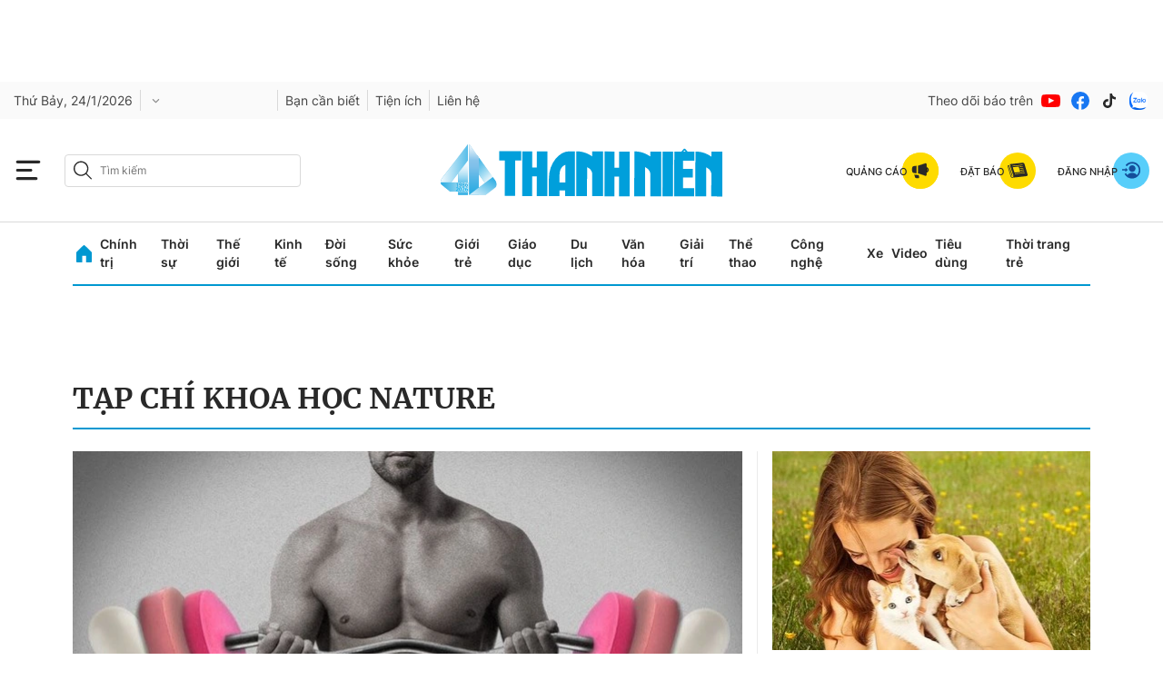

--- FILE ---
content_type: text/html; charset=UTF-8
request_url: https://auto-load-balancer.likr.tw/api/get_client_ip.php
body_size: -134
content:
"18.188.205.174"